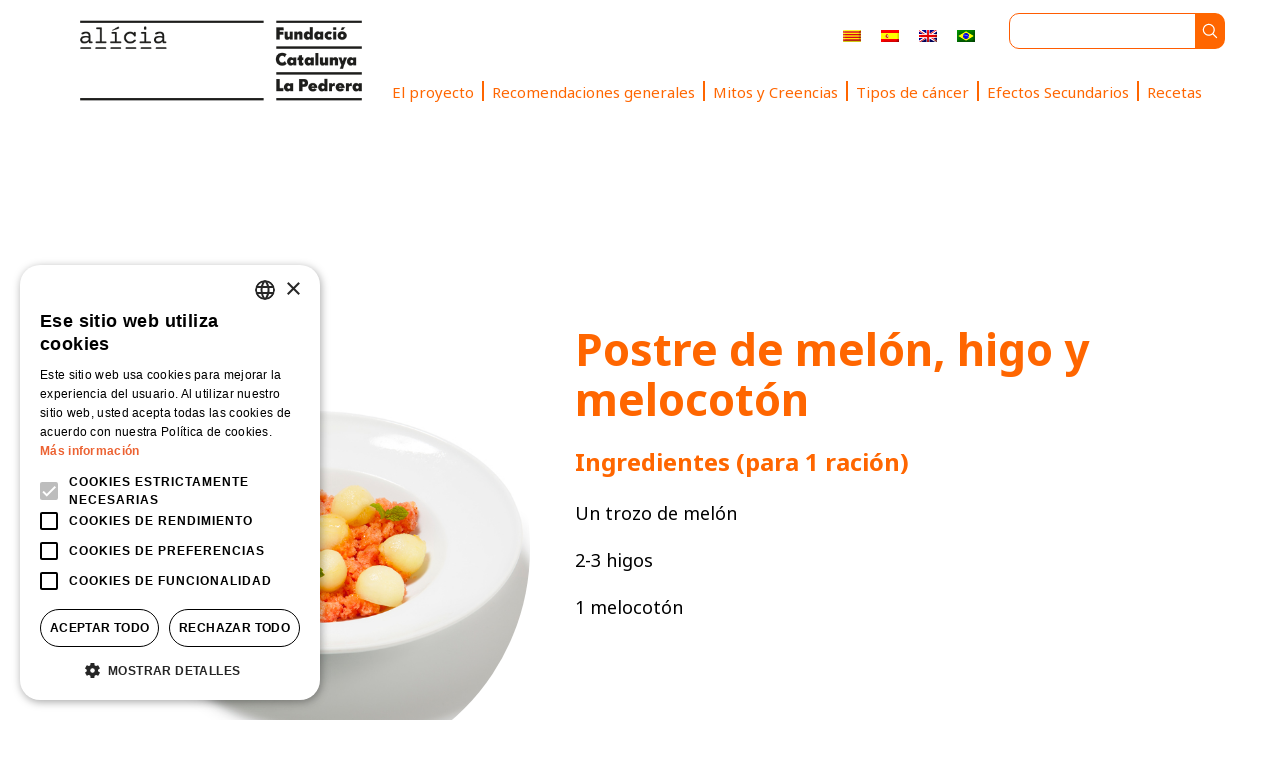

--- FILE ---
content_type: text/html; charset=UTF-8
request_url: https://oncoalicia.com/es/recetas/postre-de-melon-higo-y-melocoton/
body_size: 12113
content:

<!DOCTYPE html>
<html lang="es-ES">
<head>
    <meta charset="UTF-8">
    <meta http-equiv="X-UA-Compatible" content="IE=edge">
    <meta name="viewport" content="width=device-width, initial-scale=1.0">
	<meta name='robots' content='index, follow, max-image-preview:large, max-snippet:-1, max-video-preview:-1' />

	<!-- This site is optimized with the Yoast SEO plugin v26.7 - https://yoast.com/wordpress/plugins/seo/ -->
	<title>Postre de melón, higo y melocotón - Oncoalicia</title>
	<meta name="description" content="Descubre cómo cocinar Postre de melón, higo y melocotón, ideal para personas en tratamiento contra el cáncer." />
	<link rel="canonical" href="https://oncoalicia.com/es/recetas/postre-de-melon-higo-y-melocoton/" />
	<meta property="og:locale" content="es_ES" />
	<meta property="og:type" content="article" />
	<meta property="og:title" content="Postre de melón, higo y melocotón - Oncoalicia" />
	<meta property="og:description" content="Descubre cómo cocinar Postre de melón, higo y melocotón, ideal para personas en tratamiento contra el cáncer." />
	<meta property="og:url" content="https://oncoalicia.com/es/recetas/postre-de-melon-higo-y-melocoton/" />
	<meta property="og:site_name" content="Oncoalicia" />
	<meta property="article:published_time" content="2022-10-16T00:27:12+00:00" />
	<meta property="article:modified_time" content="2023-08-14T18:47:15+00:00" />
	<meta property="og:image" content="https://oncoalicia.com/wp-content/uploads/2022/10/Postre-de-melon-higo-y-melocoton.jpg" />
	<meta property="og:image:width" content="1000" />
	<meta property="og:image:height" content="667" />
	<meta property="og:image:type" content="image/jpeg" />
	<meta name="author" content="fcatalunyalapedrera" />
	<meta name="twitter:card" content="summary_large_image" />
	<meta name="twitter:label1" content="Escrito por" />
	<meta name="twitter:data1" content="fcatalunyalapedrera" />
	<script type="application/ld+json" class="yoast-schema-graph">{"@context":"https://schema.org","@graph":[{"@type":"Article","@id":"https://oncoalicia.com/es/recetas/postre-de-melon-higo-y-melocoton/#article","isPartOf":{"@id":"https://oncoalicia.com/es/recetas/postre-de-melon-higo-y-melocoton/"},"author":{"name":"fcatalunyalapedrera","@id":"https://oncoalicia.com/es/#/schema/person/58c47a4b9d85f351564760b900081128"},"headline":"Postre de melón, higo y melocotón","datePublished":"2022-10-16T00:27:12+00:00","dateModified":"2023-08-14T18:47:15+00:00","mainEntityOfPage":{"@id":"https://oncoalicia.com/es/recetas/postre-de-melon-higo-y-melocoton/"},"wordCount":8,"commentCount":0,"publisher":{"@id":"https://oncoalicia.com/es/#organization"},"image":{"@id":"https://oncoalicia.com/es/recetas/postre-de-melon-higo-y-melocoton/#primaryimage"},"thumbnailUrl":"https://oncoalicia.com/wp-content/uploads/2022/10/Postre-de-melon-higo-y-melocoton.jpg","articleSection":["Boca seca","Cabeza y cuello","Colon","Desayunos, meriendas, snacks y postres","Disminución o desaparición del gusto","Estreñimiento","Frutas","Hiperlipemia","Hipertensión","Mama","Náuseas y vómitos","Para picar","Pérdida del apetito","Próstata","Pulmón","Recetas","Retención de líquidos","Sin frutos secos","Sin gluten","Sin lactosa","Vegana"],"inLanguage":"es","potentialAction":[{"@type":"CommentAction","name":"Comment","target":["https://oncoalicia.com/es/recetas/postre-de-melon-higo-y-melocoton/#respond"]}]},{"@type":"WebPage","@id":"https://oncoalicia.com/es/recetas/postre-de-melon-higo-y-melocoton/","url":"https://oncoalicia.com/es/recetas/postre-de-melon-higo-y-melocoton/","name":"Postre de melón, higo y melocotón - Oncoalicia","isPartOf":{"@id":"https://oncoalicia.com/es/#website"},"primaryImageOfPage":{"@id":"https://oncoalicia.com/es/recetas/postre-de-melon-higo-y-melocoton/#primaryimage"},"image":{"@id":"https://oncoalicia.com/es/recetas/postre-de-melon-higo-y-melocoton/#primaryimage"},"thumbnailUrl":"https://oncoalicia.com/wp-content/uploads/2022/10/Postre-de-melon-higo-y-melocoton.jpg","datePublished":"2022-10-16T00:27:12+00:00","dateModified":"2023-08-14T18:47:15+00:00","description":"Descubre cómo cocinar Postre de melón, higo y melocotón, ideal para personas en tratamiento contra el cáncer.","breadcrumb":{"@id":"https://oncoalicia.com/es/recetas/postre-de-melon-higo-y-melocoton/#breadcrumb"},"inLanguage":"es","potentialAction":[{"@type":"ReadAction","target":["https://oncoalicia.com/es/recetas/postre-de-melon-higo-y-melocoton/"]}]},{"@type":"ImageObject","inLanguage":"es","@id":"https://oncoalicia.com/es/recetas/postre-de-melon-higo-y-melocoton/#primaryimage","url":"https://oncoalicia.com/wp-content/uploads/2022/10/Postre-de-melon-higo-y-melocoton.jpg","contentUrl":"https://oncoalicia.com/wp-content/uploads/2022/10/Postre-de-melon-higo-y-melocoton.jpg","width":1000,"height":667},{"@type":"BreadcrumbList","@id":"https://oncoalicia.com/es/recetas/postre-de-melon-higo-y-melocoton/#breadcrumb","itemListElement":[{"@type":"ListItem","position":1,"name":"Portada","item":"https://oncoalicia.com/es/"},{"@type":"ListItem","position":2,"name":"Postre de melón, higo y melocotón"}]},{"@type":"WebSite","@id":"https://oncoalicia.com/es/#website","url":"https://oncoalicia.com/es/","name":"Oncoalícia","description":"Comer durante el Tratamiento del Cáncer","publisher":{"@id":"https://oncoalicia.com/es/#organization"},"alternateName":"Oncoalícia | Comer durante el Tratamiento del Cáncer","potentialAction":[{"@type":"SearchAction","target":{"@type":"EntryPoint","urlTemplate":"https://oncoalicia.com/es/?s={search_term_string}"},"query-input":{"@type":"PropertyValueSpecification","valueRequired":true,"valueName":"search_term_string"}}],"inLanguage":"es"},{"@type":"Organization","@id":"https://oncoalicia.com/es/#organization","name":"Oncoalícia","alternateName":"Oncoalícia | Comer durante el Tratamiento del Cáncer","url":"https://oncoalicia.com/es/","logo":{"@type":"ImageObject","inLanguage":"es","@id":"https://oncoalicia.com/es/#/schema/logo/image/","url":"https://oncoalicia.com/wp-content/uploads/2022/11/logo_rrss.png","contentUrl":"https://oncoalicia.com/wp-content/uploads/2022/11/logo_rrss.png","width":300,"height":300,"caption":"Oncoalícia"},"image":{"@id":"https://oncoalicia.com/es/#/schema/logo/image/"}},{"@type":"Person","@id":"https://oncoalicia.com/es/#/schema/person/58c47a4b9d85f351564760b900081128","name":"fcatalunyalapedrera","url":"https://oncoalicia.com/es/author/fcatalunyalapedrera/"}]}</script>
	<!-- / Yoast SEO plugin. -->


<link rel='dns-prefetch' href='//www.googletagmanager.com' />
<link rel="alternate" type="application/rss+xml" title="Oncoalicia &raquo; Feed" href="https://oncoalicia.com/es/feed/" />
<link rel="alternate" type="application/rss+xml" title="Oncoalicia &raquo; Feed de los comentarios" href="https://oncoalicia.com/es/comments/feed/" />
<link rel="alternate" type="application/rss+xml" title="Oncoalicia &raquo; Comentario Postre de melón, higo y melocotón del feed" href="https://oncoalicia.com/es/recetas/postre-de-melon-higo-y-melocoton/feed/" />
<link rel="alternate" title="oEmbed (JSON)" type="application/json+oembed" href="https://oncoalicia.com/es/wp-json/oembed/1.0/embed?url=https%3A%2F%2Foncoalicia.com%2Fes%2Frecetas%2Fpostre-de-melon-higo-y-melocoton%2F" />
<link rel="alternate" title="oEmbed (XML)" type="text/xml+oembed" href="https://oncoalicia.com/es/wp-json/oembed/1.0/embed?url=https%3A%2F%2Foncoalicia.com%2Fes%2Frecetas%2Fpostre-de-melon-higo-y-melocoton%2F&#038;format=xml" />
<style id='wp-img-auto-sizes-contain-inline-css'>
img:is([sizes=auto i],[sizes^="auto," i]){contain-intrinsic-size:3000px 1500px}
/*# sourceURL=wp-img-auto-sizes-contain-inline-css */
</style>

<style id='classic-theme-styles-inline-css'>
/*! This file is auto-generated */
.wp-block-button__link{color:#fff;background-color:#32373c;border-radius:9999px;box-shadow:none;text-decoration:none;padding:calc(.667em + 2px) calc(1.333em + 2px);font-size:1.125em}.wp-block-file__button{background:#32373c;color:#fff;text-decoration:none}
/*# sourceURL=/wp-includes/css/classic-themes.min.css */
</style>
<link rel='stylesheet' id='wpml-legacy-horizontal-list-0-css' href='https://oncoalicia.com/wp-content/plugins/sitepress-multilingual-cms/templates/language-switchers/legacy-list-horizontal/style.min.css' media='all' />
<link rel='stylesheet' id='twenty-twenty-one-print-style-css' href='https://oncoalicia.com/wp-content/themes/Oncoalicia_cat/assets/css/print.css' media='print' />
<link rel='stylesheet' id='heateor_sss_frontend_css-css' href='https://oncoalicia.com/wp-content/plugins/sassy-social-share/public/css/sassy-social-share-public.css' media='all' />
<style id='heateor_sss_frontend_css-inline-css'>
.heateor_sss_button_instagram span.heateor_sss_svg,a.heateor_sss_instagram span.heateor_sss_svg{background:radial-gradient(circle at 30% 107%,#fdf497 0,#fdf497 5%,#fd5949 45%,#d6249f 60%,#285aeb 90%)}.heateor_sss_horizontal_sharing .heateor_sss_svg,.heateor_sss_standard_follow_icons_container .heateor_sss_svg{color:#fff;border-width:0px;border-style:solid;border-color:transparent}.heateor_sss_horizontal_sharing .heateorSssTCBackground{color:#666}.heateor_sss_horizontal_sharing span.heateor_sss_svg:hover,.heateor_sss_standard_follow_icons_container span.heateor_sss_svg:hover{border-color:transparent;}.heateor_sss_vertical_sharing span.heateor_sss_svg,.heateor_sss_floating_follow_icons_container span.heateor_sss_svg{color:#fff;border-width:0px;border-style:solid;border-color:transparent;}.heateor_sss_vertical_sharing .heateorSssTCBackground{color:#666;}.heateor_sss_vertical_sharing span.heateor_sss_svg:hover,.heateor_sss_floating_follow_icons_container span.heateor_sss_svg:hover{border-color:transparent;}
/*# sourceURL=heateor_sss_frontend_css-inline-css */
</style>
<script id="wpml-cookie-js-extra">
var wpml_cookies = {"wp-wpml_current_language":{"value":"es","expires":1,"path":"/"}};
var wpml_cookies = {"wp-wpml_current_language":{"value":"es","expires":1,"path":"/"}};
var wpml_cookies = {"wp-wpml_current_language":{"value":"es","expires":1,"path":"/"}};
var wpml_cookies = {"wp-wpml_current_language":{"value":"es","expires":1,"path":"/"}};
//# sourceURL=wpml-cookie-js-extra
</script>
<script src="https://oncoalicia.com/wp-content/plugins/sitepress-multilingual-cms/res/js/cookies/language-cookie.js" id="wpml-cookie-js" defer data-wp-strategy="defer"></script>
<script async src="https://oncoalicia.com/wp-content/plugins/burst-statistics/helpers/timeme/timeme.min.js" id="burst-timeme-js"></script>
<script id="burst-js-extra">
var burst = {"tracking":{"isInitialHit":true,"lastUpdateTimestamp":0,"beacon_url":"https://oncoalicia.com/wp-content/plugins/burst-statistics/endpoint.php","ajaxUrl":"https://oncoalicia.com/wp-admin/admin-ajax.php"},"options":{"cookieless":0,"pageUrl":"https://oncoalicia.com/es/recetas/postre-de-melon-higo-y-melocoton/","beacon_enabled":1,"do_not_track":0,"enable_turbo_mode":0,"track_url_change":0,"cookie_retention_days":30,"debug":0},"goals":{"completed":[],"scriptUrl":"https://oncoalicia.com/wp-content/plugins/burst-statistics//assets/js/build/burst-goals.js?v=1758017386","active":[]},"cache":{"uid":null,"fingerprint":null,"isUserAgent":null,"isDoNotTrack":null,"useCookies":null}};
//# sourceURL=burst-js-extra
</script>
<script async src="https://oncoalicia.com/wp-content/plugins/burst-statistics/assets/js/build/burst.min.js" id="burst-js"></script>
<script src="https://oncoalicia.com/wp-includes/js/jquery/jquery.min.js" id="jquery-core-js"></script>
<script src="https://oncoalicia.com/wp-includes/js/jquery/jquery-migrate.min.js" id="jquery-migrate-js"></script>
<link rel="https://api.w.org/" href="https://oncoalicia.com/es/wp-json/" /><link rel="alternate" title="JSON" type="application/json" href="https://oncoalicia.com/es/wp-json/wp/v2/posts/3372" /><link rel="EditURI" type="application/rsd+xml" title="RSD" href="https://oncoalicia.com/xmlrpc.php?rsd" />
<meta name="generator" content="WordPress 6.9" />
<link rel='shortlink' href='https://oncoalicia.com/es/?p=3372' />
<meta name="generator" content="WPML ver:4.8.6 stt:8,1,42,2;" />
		<style id="wp-custom-css">
			.titol-mites-creences {
	color:white;
	font-weight:700 !important;
}

.actualitzacio-mites {
	font-size:14px !important;
	font-weight:700 !important;
	text-align:center !important;
}

.recomanem-efectes-cancer{
	font-weight:700 !important;
}

.recomanacions-tipus-cancer{
	color:white !important;
	line-height:24px;
}

.h1-efectes-secundaris {
	margin-bottom:24px;
}		</style>
		    
    <link rel="icon" type="image/x-icon" href="https://oncoalicia.com/wp-content/themes/Oncoalicia_cat/images/favionco.png">
    
    <link rel="stylesheet" href="https://cdn.jsdelivr.net/npm/bootstrap@4.6.2/dist/css/bootstrap.min.css" integrity="sha384-xOolHFLEh07PJGoPkLv1IbcEPTNtaed2xpHsD9ESMhqIYd0nLMwNLD69Npy4HI+N" crossorigin="anonymous">
    <link rel="stylesheet" href="https://cdn.jsdelivr.net/npm/bootstrap-icons@1.9.1/font/bootstrap-icons.css">
    <link href="https://oncoalicia.com/wp-content/themes/Oncoalicia_cat/fonts/css/open-iconic-bootstrap.css" rel="stylesheet">

    <link rel="stylesheet" href="https://oncoalicia.com/wp-content/themes/Oncoalicia_cat/css/font-awesome.min.css"/>
    <link rel="stylesheet" href="https://oncoalicia.com/wp-content/themes/Oncoalicia_cat/css/style.css"/>

    <link rel="preconnect" href="https://fonts.googleapis.com">
    <link rel="preconnect" href="https://fonts.gstatic.com" crossorigin>
    <link href="https://fonts.googleapis.com/css2?family=Noto+Sans:wght@400;700&display=swap" rel="stylesheet"/>

    <link rel="stylesheet" href="https://cdn.jsdelivr.net/gh/Wruczek/Bootstrap-Cookie-Alert@gh-pages/cookiealert.css">

    <!-- Google Tag Manager -->
<script>(function(w,d,s,l,i){w[l]=w[l]||[];w[l].push({'gtm.start':
new Date().getTime(),event:'gtm.js'});var f=d.getElementsByTagName(s)[0],
j=d.createElement(s),dl=l!='dataLayer'?'&l='+l:'';j.async=true;j.src=
'https://www.googletagmanager.com/gtm.js?id='+i+dl;f.parentNode.insertBefore(j,f);
})(window,document,'script','dataLayer','GTM-WRJFCKT');</script>
<!-- End Google Tag Manager -->
<!-- Pàgina amb ID: 3372 -->


    

</head>

<body data-burst_id="3372" data-burst_type="post">
<script type="text/javascript" charset="UTF-8" src="//cdn.cookie-script.com/s/cf16710197d3ae7b8ad3c60af3430595.js"></script>
      <header>
          <nav class="navbar navbar-expand-lg navbar-light fixed-top">
            <div class="container sin-padding">
              <div class="row">
                <div class="col-12 text-center mobile">
                  <div class="idiomas" style="width: fit-content; float: right;">
                  
<div class="wpml-ls-statics-shortcode_actions wpml-ls wpml-ls-legacy-list-horizontal">
	<ul role="menu"><li class="wpml-ls-slot-shortcode_actions wpml-ls-item wpml-ls-item-ca wpml-ls-first-item wpml-ls-item-legacy-list-horizontal" role="none">
				<a href="https://oncoalicia.com/receptes/postre-de-melon-higo-y-melocoton/" class="wpml-ls-link" role="menuitem"  aria-label="Cambiar a Catalán" title="Cambiar a Catalán" >
                                                        <img
            class="wpml-ls-flag"
            src="https://oncoalicia.com/wp-content/plugins/sitepress-multilingual-cms/res/flags/ca.png"
            alt="Catalán"
            width=18
            height=12
    /></a>
			</li><li class="wpml-ls-slot-shortcode_actions wpml-ls-item wpml-ls-item-es wpml-ls-current-language wpml-ls-item-legacy-list-horizontal" role="none">
				<a href="https://oncoalicia.com/es/recetas/postre-de-melon-higo-y-melocoton/" class="wpml-ls-link" role="menuitem" >
                                                        <img
            class="wpml-ls-flag"
            src="https://oncoalicia.com/wp-content/plugins/sitepress-multilingual-cms/res/flags/es.png"
            alt="Español"
            width=18
            height=12
    /></a>
			</li><li class="wpml-ls-slot-shortcode_actions wpml-ls-item wpml-ls-item-en wpml-ls-item-legacy-list-horizontal" role="none">
				<a href="https://oncoalicia.com/en/recipes/melon-fig-and-peach-dessert/" class="wpml-ls-link" role="menuitem"  aria-label="Cambiar a Inglés" title="Cambiar a Inglés" >
                                                        <img
            class="wpml-ls-flag"
            src="https://oncoalicia.com/wp-content/plugins/sitepress-multilingual-cms/res/flags/en.png"
            alt="Inglés"
            width=18
            height=12
    /></a>
			</li><li class="wpml-ls-slot-shortcode_actions wpml-ls-item wpml-ls-item-pt-br wpml-ls-last-item wpml-ls-item-legacy-list-horizontal" role="none">
				<a href="https://oncoalicia.com/pt-br/receitas/sobremesa-de-melao-figo-e-pessego/" class="wpml-ls-link" role="menuitem"  aria-label="Cambiar a Portugués, Brasil" title="Cambiar a Portugués, Brasil" >
                                                        <img
            class="wpml-ls-flag"
            src="https://oncoalicia.com/wp-content/plugins/sitepress-multilingual-cms/res/flags/pt-br.png"
            alt="Portugués, Brasil"
            width=18
            height=12
    /></a>
			</li></ul>
</div>
 
                  
                  <!--
                  <ul>
                      <li class="seleccionado">
                        <a href="#">CA</a>
                      </li>
                      <li>
                        <a id="castmob" href="#">ES</a>
                      </li>
                      <li>
                        <a id="engmob" href="#">EN</a>
                      </li>
                    </ul>
-->
                  </div>
                </div>
                <div class="col-12 col-md-3">
                
                    
                      <a class="navbar-brand" href="https://oncoalicia.com/es/">
                          <img src="https://oncoalicia.com/wp-content/themes/Oncoalicia_cat/images/logo.png" class="logo-ancho" width="300">
                        </a>

                      





                  
                  <button class="navbar-toggler" type="button" data-toggle="collapse" data-target="#navbarNavDropdown" aria-controls="navbarNavDropdown" aria-expanded="false" aria-label="Toggle navigation">
                    <span class="navbar-toggler-icon"></span>
                  </button>
                </div>
                <div class="col-12 col-md-9">
                  <div class="row">
                    <div class="col-12">
                      <div class="row derecho">
                        <div class="idiomas">
                            
<div class="wpml-ls-statics-shortcode_actions wpml-ls wpml-ls-legacy-list-horizontal">
	<ul role="menu"><li class="wpml-ls-slot-shortcode_actions wpml-ls-item wpml-ls-item-ca wpml-ls-first-item wpml-ls-item-legacy-list-horizontal" role="none">
				<a href="https://oncoalicia.com/receptes/postre-de-melon-higo-y-melocoton/" class="wpml-ls-link" role="menuitem"  aria-label="Cambiar a Catalán" title="Cambiar a Catalán" >
                                                        <img
            class="wpml-ls-flag"
            src="https://oncoalicia.com/wp-content/plugins/sitepress-multilingual-cms/res/flags/ca.png"
            alt="Catalán"
            width=18
            height=12
    /></a>
			</li><li class="wpml-ls-slot-shortcode_actions wpml-ls-item wpml-ls-item-es wpml-ls-current-language wpml-ls-item-legacy-list-horizontal" role="none">
				<a href="https://oncoalicia.com/es/recetas/postre-de-melon-higo-y-melocoton/" class="wpml-ls-link" role="menuitem" >
                                                        <img
            class="wpml-ls-flag"
            src="https://oncoalicia.com/wp-content/plugins/sitepress-multilingual-cms/res/flags/es.png"
            alt="Español"
            width=18
            height=12
    /></a>
			</li><li class="wpml-ls-slot-shortcode_actions wpml-ls-item wpml-ls-item-en wpml-ls-item-legacy-list-horizontal" role="none">
				<a href="https://oncoalicia.com/en/recipes/melon-fig-and-peach-dessert/" class="wpml-ls-link" role="menuitem"  aria-label="Cambiar a Inglés" title="Cambiar a Inglés" >
                                                        <img
            class="wpml-ls-flag"
            src="https://oncoalicia.com/wp-content/plugins/sitepress-multilingual-cms/res/flags/en.png"
            alt="Inglés"
            width=18
            height=12
    /></a>
			</li><li class="wpml-ls-slot-shortcode_actions wpml-ls-item wpml-ls-item-pt-br wpml-ls-last-item wpml-ls-item-legacy-list-horizontal" role="none">
				<a href="https://oncoalicia.com/pt-br/receitas/sobremesa-de-melao-figo-e-pessego/" class="wpml-ls-link" role="menuitem"  aria-label="Cambiar a Portugués, Brasil" title="Cambiar a Portugués, Brasil" >
                                                        <img
            class="wpml-ls-flag"
            src="https://oncoalicia.com/wp-content/plugins/sitepress-multilingual-cms/res/flags/pt-br.png"
            alt="Portugués, Brasil"
            width=18
            height=12
    /></a>
			</li></ul>
</div>
 
                        </div>
                        <div class="busca">
                        <form role="search"  method="get" class="search-form" action="https://oncoalicia.com/es/">
	<input type="search" id="search-form-1" class="search-field borde-search" value="" name="s" />
	<input type="image" class="button-buscar" alt="Search" src="https://oncoalicia.com/wp-content/themes/Oncoalicia_cat/images/search.svg" />
<!--    <input type="hidden" value="32" name="cat" id="scat" />-->
</form>
 
                        </div>
                      </div>
                    </div>
                    <div class="col-12">
                      <div class="collapse navbar-collapse alader" id="navbarNavDropdown" style="margin-top:20px;">
                        <ul class="navbar-nav my-2 my-lg-0">
                              <li class="nav-item borde-der"><a href="https://oncoalicia.com/es/proyecto/" class="nav-link" title="El proyecto">El proyecto</a></li><li class="nav-item borde-der"><a href="https://oncoalicia.com/es/recomendaciones-generales/" class="nav-link" title="Recomendaciones generales">Recomendaciones generales</a></li><li class="nav-item borde-der"><a href="https://oncoalicia.com/es/mitos-y-creencias/" class="nav-link" title="Mitos y Creencias">Mitos y Creencias</a></li><li class="nav-item borde-der"><a href="https://oncoalicia.com/es/tipos-de-cancer/" class="nav-link" title="Tipos de cáncer">Tipos de cáncer</a></li><li class="nav-item borde-der"><a href="https://oncoalicia.com/es/efectos-secundarios-del-tratamiento/" class="nav-link" title="Efectos Secundarios">Efectos Secundarios</a></li><li class="nav-item "><a href="https://oncoalicia.com/es/recetas/" class="nav-link" title="Recetas">Recetas</a></li>                        </ul>
                      </div>
                    </div>
                  </div>
                </div>

              </div>
              
              
              
              
            </div>
          </nav>
      

      
      
    </header>

<section class="recetas">
    <div class="container">
        <div class="row">
            <div class="col-md-12 text-left volver" style="margin:40px 0px;">
            
                <a href="https://oncoalicia.com/es/recetas/"><i class="fa fa-arrow-left" aria-hidden="true"></i> Buscador de recetas</a>

            
            
            </div>
        </div>
    </div>
    <div class="container-fluid">
                        
                        
                            </div>
    
    
    <div class="container">
        <div class="row">
            <div class="col-md-5 text-center img-receta">
                
		
			<figure class="post-thumbnail">
				<img width="1000" height="667" src="https://oncoalicia.com/wp-content/uploads/2022/10/Postre-de-melon-higo-y-melocoton.jpg" class="attachment-post-thumbnail size-post-thumbnail wp-post-image" alt="" decoding="async" fetchpriority="high" srcset="https://oncoalicia.com/wp-content/uploads/2022/10/Postre-de-melon-higo-y-melocoton.jpg 1000w, https://oncoalicia.com/wp-content/uploads/2022/10/Postre-de-melon-higo-y-melocoton-300x200.jpg 300w, https://oncoalicia.com/wp-content/uploads/2022/10/Postre-de-melon-higo-y-melocoton-768x512.jpg 768w" sizes="(max-width: 1000px) 100vw, 1000px" style="width:100%;height:66.7%;max-width:1000px;" />							</figure><!-- .post-thumbnail -->

				            </div>
            <div class="col-md-7 text-center">
                <h1 class="col-md-12 title-receta text-left">
                    Postre de melón, higo y melocotón                </h1>

                                <div class="col-md-12 subtitle-receta text-left">
                
                    Ingredientes  (para 1 ración) 
                                
                </div>
                <div class="col-md-12 text-receta">
                                        <ul>
                                                    <li>Un trozo de melón </li>
                                                    <li>2-3 higos</li>
                                                    <li>1 melocotón</li>
                                            </ul>
                </div>
            </div>
        </div>







        <div class="row">
            <div class="col-md-12">
                <div class="linea"></div>
            </div>
        </div>

        

        <div class="row">
            <div class="col-md-12 subtitle-receta text-left">
            
                Elaboración

                             
            </div>
                            <div class="col-md-6">
                    <div class="col-md-12 text-receta">
                        <ul>
                                                            <li>1. Pelar y con una cuchara cortar el melón en forma de bolas. Reservarlas. Disponer la pulpa sobrante en un recipiente alto.</li>
                                                            <li>2. Pelar los higos y el melocotón. Trocear, añadir al recipiente y triturar.</li>
                                                    </ul>
                    </div>
                </div>
                            <div class="col-md-6">
                    <div class="col-md-12 text-receta">
                        <ul>
                                                            <li>3. Introducir el batido en un recipiente ancho y congelar.</li>
                                                            <li>4. Una vez congelado, sacar el recipiente y dejar enfriar durante un par de minutos. Trinchar con un tenedor hasta formar un granizado.</li>
                                                            <li>5. Servir en un plato y disponer las bolas de melón encima.</li>
                                                    </ul>
                    </div>
                </div>
                    </div>


        
        <div class="row">
            <div class="col-md-12">
                <div class="linea"></div>
            </div>
        </div>


            
            









        <div class="row">
            <div class="col-md-12 text-center">
                            </div>
        </div>
    </div>
</section> 

<section class="fnd-recomen">
    <div class="container">
                <div class="row">
             
            <div class="col-md-12 text-center download-receta">
                                    
                        <a href="https://oncoalicia.com/wp-content/uploads/2023/08/Postre-de-melon-higo-y-melocoton-1.pdf" target="_blank">
                        Descarga esta receta y guárdatela <img src="https://oncoalicia.com/wp-content/themes/Oncoalicia_cat/images/down-pdf.png" width="10">
                    </a>

                    
                            </div>
            <div class="col-md-12 text-center">
                    <div class="heateor_sss_sharing_container heateor_sss_horizontal_sharing" data-heateor-ss-offset="0" data-heateor-sss-href='https://oncoalicia.com/es/recetas/postre-de-melon-higo-y-melocoton/'><div class="heateor_sss_sharing_ul"><a aria-label="Facebook" class="heateor_sss_facebook" href="https://www.facebook.com/sharer/sharer.php?u=https%3A%2F%2Foncoalicia.com%2Fes%2Frecetas%2Fpostre-de-melon-higo-y-melocoton%2F" title="Facebook" rel="nofollow noopener" target="_blank" style="font-size:32px!important;box-shadow:none;display:inline-block;vertical-align:middle"><span class="heateor_sss_svg" style="background-color:#0765FE;width:28px;height:28px;border-radius:999px;display:inline-block;opacity:1;float:left;font-size:32px;box-shadow:none;display:inline-block;font-size:16px;padding:0 4px;vertical-align:middle;background-repeat:repeat;overflow:hidden;padding:0;cursor:pointer;box-sizing:content-box"><svg style="display:block;border-radius:999px;" focusable="false" aria-hidden="true" xmlns="http://www.w3.org/2000/svg" width="100%" height="100%" viewBox="0 0 32 32"><path fill="#fff" d="M28 16c0-6.627-5.373-12-12-12S4 9.373 4 16c0 5.628 3.875 10.35 9.101 11.647v-7.98h-2.474V16H13.1v-1.58c0-4.085 1.849-5.978 5.859-5.978.76 0 2.072.15 2.608.298v3.325c-.283-.03-.775-.045-1.386-.045-1.967 0-2.728.745-2.728 2.683V16h3.92l-.673 3.667h-3.247v8.245C23.395 27.195 28 22.135 28 16Z"></path></svg></span></a><a aria-label="Twitter" class="heateor_sss_button_twitter" href="https://twitter.com/intent/tweet?text=Postre%20de%20mel%C3%B3n%2C%20higo%20y%20melocot%C3%B3n&url=https%3A%2F%2Foncoalicia.com%2Fes%2Frecetas%2Fpostre-de-melon-higo-y-melocoton%2F" title="Twitter" rel="nofollow noopener" target="_blank" style="font-size:32px!important;box-shadow:none;display:inline-block;vertical-align:middle"><span class="heateor_sss_svg heateor_sss_s__default heateor_sss_s_twitter" style="background-color:#55acee;width:28px;height:28px;border-radius:999px;display:inline-block;opacity:1;float:left;font-size:32px;box-shadow:none;display:inline-block;font-size:16px;padding:0 4px;vertical-align:middle;background-repeat:repeat;overflow:hidden;padding:0;cursor:pointer;box-sizing:content-box"><svg style="display:block;border-radius:999px;" focusable="false" aria-hidden="true" xmlns="http://www.w3.org/2000/svg" width="100%" height="100%" viewBox="-4 -4 39 39"><path d="M28 8.557a9.913 9.913 0 0 1-2.828.775 4.93 4.93 0 0 0 2.166-2.725 9.738 9.738 0 0 1-3.13 1.194 4.92 4.92 0 0 0-3.593-1.55 4.924 4.924 0 0 0-4.794 6.049c-4.09-.21-7.72-2.17-10.15-5.15a4.942 4.942 0 0 0-.665 2.477c0 1.71.87 3.214 2.19 4.1a4.968 4.968 0 0 1-2.23-.616v.06c0 2.39 1.7 4.38 3.952 4.83-.414.115-.85.174-1.297.174-.318 0-.626-.03-.928-.086a4.935 4.935 0 0 0 4.6 3.42 9.893 9.893 0 0 1-6.114 2.107c-.398 0-.79-.023-1.175-.068a13.953 13.953 0 0 0 7.55 2.213c9.056 0 14.01-7.507 14.01-14.013 0-.213-.005-.426-.015-.637.96-.695 1.795-1.56 2.455-2.55z" fill="#fff"></path></svg></span></a><a aria-label="Linkedin" class="heateor_sss_button_linkedin" href="https://www.linkedin.com/sharing/share-offsite/?url=https%3A%2F%2Foncoalicia.com%2Fes%2Frecetas%2Fpostre-de-melon-higo-y-melocoton%2F" title="Linkedin" rel="nofollow noopener" target="_blank" style="font-size:32px!important;box-shadow:none;display:inline-block;vertical-align:middle"><span class="heateor_sss_svg heateor_sss_s__default heateor_sss_s_linkedin" style="background-color:#0077b5;width:28px;height:28px;border-radius:999px;display:inline-block;opacity:1;float:left;font-size:32px;box-shadow:none;display:inline-block;font-size:16px;padding:0 4px;vertical-align:middle;background-repeat:repeat;overflow:hidden;padding:0;cursor:pointer;box-sizing:content-box"><svg style="display:block;border-radius:999px;" focusable="false" aria-hidden="true" xmlns="http://www.w3.org/2000/svg" width="100%" height="100%" viewBox="0 0 32 32"><path d="M6.227 12.61h4.19v13.48h-4.19V12.61zm2.095-6.7a2.43 2.43 0 0 1 0 4.86c-1.344 0-2.428-1.09-2.428-2.43s1.084-2.43 2.428-2.43m4.72 6.7h4.02v1.84h.058c.56-1.058 1.927-2.176 3.965-2.176 4.238 0 5.02 2.792 5.02 6.42v7.395h-4.183v-6.56c0-1.564-.03-3.574-2.178-3.574-2.18 0-2.514 1.7-2.514 3.46v6.668h-4.187V12.61z" fill="#fff"></path></svg></span></a><a aria-label="Whatsapp" class="heateor_sss_whatsapp" href="https://api.whatsapp.com/send?text=Postre%20de%20mel%C3%B3n%2C%20higo%20y%20melocot%C3%B3n%20https%3A%2F%2Foncoalicia.com%2Fes%2Frecetas%2Fpostre-de-melon-higo-y-melocoton%2F" title="Whatsapp" rel="nofollow noopener" target="_blank" style="font-size:32px!important;box-shadow:none;display:inline-block;vertical-align:middle"><span class="heateor_sss_svg" style="background-color:#55eb4c;width:28px;height:28px;border-radius:999px;display:inline-block;opacity:1;float:left;font-size:32px;box-shadow:none;display:inline-block;font-size:16px;padding:0 4px;vertical-align:middle;background-repeat:repeat;overflow:hidden;padding:0;cursor:pointer;box-sizing:content-box"><svg style="display:block;border-radius:999px;" focusable="false" aria-hidden="true" xmlns="http://www.w3.org/2000/svg" width="100%" height="100%" viewBox="-6 -5 40 40"><path class="heateor_sss_svg_stroke heateor_sss_no_fill" stroke="#fff" stroke-width="2" fill="none" d="M 11.579798566743314 24.396926207859085 A 10 10 0 1 0 6.808479557110079 20.73576436351046"></path><path d="M 7 19 l -1 6 l 6 -1" class="heateor_sss_no_fill heateor_sss_svg_stroke" stroke="#fff" stroke-width="2" fill="none"></path><path d="M 10 10 q -1 8 8 11 c 5 -1 0 -6 -1 -3 q -4 -3 -5 -5 c 4 -2 -1 -5 -1 -4" fill="#fff"></path></svg></span></a><a aria-label="Email" class="heateor_sss_email" href="https://oncoalicia.com/es/recetas/postre-de-melon-higo-y-melocoton/" onclick="event.preventDefault();window.open('mailto:?subject=' + decodeURIComponent('Postre%20de%20mel%C3%B3n%2C%20higo%20y%20melocot%C3%B3n').replace('&', '%26') + '&body=https%3A%2F%2Foncoalicia.com%2Fes%2Frecetas%2Fpostre-de-melon-higo-y-melocoton%2F', '_blank')" title="Email" rel="noopener" style="font-size:32px!important;box-shadow:none;display:inline-block;vertical-align:middle"><span class="heateor_sss_svg" style="background-color:#649a3f;width:28px;height:28px;border-radius:999px;display:inline-block;opacity:1;float:left;font-size:32px;box-shadow:none;display:inline-block;font-size:16px;padding:0 4px;vertical-align:middle;background-repeat:repeat;overflow:hidden;padding:0;cursor:pointer;box-sizing:content-box"><svg style="display:block;border-radius:999px;" focusable="false" aria-hidden="true" xmlns="http://www.w3.org/2000/svg" width="100%" height="100%" viewBox="-.75 -.5 36 36"><path d="M 5.5 11 h 23 v 1 l -11 6 l -11 -6 v -1 m 0 2 l 11 6 l 11 -6 v 11 h -22 v -11" stroke-width="1" fill="#fff"></path></svg></span></a></div><div class="heateorSssClear"></div></div>                </div>
                <div class="col-md-12 text-center" style="margin:20px 0px; color: white!important;">
                    

                    
                    <a style="color: white!important;" href="https://oncoalicia.com/es/recetas/"><i class="fa fa-arrow-left" aria-hidden="true"></i> Buscador de recetas</a>

                                    </div>
        </div>
        
        
    </div>
</section>          
    
      <footer>
      <div class="container">
        <div class="row">

          <div class="col-12 col-md-6">
            <div class="link-1">
              <a href="https://www.alicia.cat/es/" target="_blank">
                <img src="https://oncoalicia.com/wp-content/themes/Oncoalicia_cat/images/logo-foot-1.png" height="80">
              </a>
              <a href="https://www.fundaciocatalunya-lapedrera.com/es" target="_blank">
                <img src="https://oncoalicia.com/wp-content/themes/Oncoalicia_cat/images/logo-foot-2.png" height="80">
              </a>
            </div>
            <div class="text-left" style="margin-top: 40px; color: white; font-size: 12px; margin-left: 10px;">
            Fecha de actualización: Enero 2023<br><br>
            <a href="https://stamp.wma.comb.es/es/seal/3184" target="_blank">
<img src="https://stamp.wma.comb.es/stamp/imglogo.ashx?INTWMA=3184&lang=es&size=medium" border="0" alt="Web Médica Acreditada. Ver más
información" longdesc="http://wma.comb.es" title="Web Médica Acreditada. Ver más información" /></a>
            </div>
            
          </div>

          <div class="col-12 col-md-6 texto">
            <ul style="list-style: none;">
              <li>Món Sant Benet</li>
              <li>Camí de Sant Benet, s/n - 08272</li>
              <li>Sant Fruitós de Bages</li>
              <li>tel +34 938 759 402 - info@alicia.cat</li>
            </ul>
            <ul style="list-style: none;">
              <li>
                <a href="https://oncoalicia.com/es/aviso-legal-2/">Aviso legal</a>
              </li>
              <li>
                <a href="https://oncoalicia.com/es/politica-de-cookies/">Política de cookies</a>
              </li>
              <li>
                <a href="https://oncoalicia.com/es/politica-de-privacidad-web/">Política de Privacidad</a>
              </li>
            </ul>
          </div>
        </div>

        <div class="row">
          <div class="col-12 text-left" style="margin-top: 40px; margin-bottom: 40px; color: white; font-size: 10px;">
            <span style="text-decoration: underline;">Aviso de complementariedad:</span> La información proporcionada en el sitio web no reemplaza sino que complementa la relación entre el profesional de salud y su paciente o visitante y en caso de duda debe consultarse con su profesional de salud de referencia.
          </div>
        </div>
      </div>
    </footer>
<!--
<div class="alert text-center cookiealert" role="alert">
  <span style="font-size:12px">Este sitio web únicamente utiliza cookies técnicas. No realizamos ningún tratamiento de sus datos. Puede obtener más información en nuestra <a href="/politica-de-cookies/" target="_blank">Política de Cookies.</a></span>

  <button type="button" class="btn btn-primary btn-sm acceptcookies">
    Aceptar
    </button>
  <button type="button" class="btn btn-primary btn-sm denycookies">
  Rechazar
    </button>
</div>
-->

    <!-- END Bootstrap-Cookie-Alert -->

    <!-- Google Tag Manager (noscript) -->
<noscript><iframe src="https://www.googletagmanager.com/ns.html?id=GTM-WRJFCKT"
height="0" width="0" style="display:none;visibility:hidden"></iframe></noscript>
<!-- End Google Tag Manager (noscript) -->

<script src="https://oncoalicia.com/wp-content/themes/Oncoalicia_cat/js/main.js"></script>


 <!-- Optional JavaScript; choose one of the two! -->



        <!-- Option 1: jQuery and Bootstrap Bundle (includes Popper) -->
        <script src="https://cdn.jsdelivr.net/npm/jquery@3.5.1/dist/jquery.slim.min.js" integrity="sha384-DfXdz2htPH0lsSSs5nCTpuj/zy4C+OGpamoFVy38MVBnE+IbbVYUew+OrCXaRkfj" crossorigin="anonymous"></script>
        <script src="https://cdn.jsdelivr.net/npm/bootstrap@4.6.2/dist/js/bootstrap.bundle.min.js" integrity="sha384-Fy6S3B9q64WdZWQUiU+q4/2Lc9npb8tCaSX9FK7E8HnRr0Jz8D6OP9dO5Vg3Q9ct" crossorigin="anonymous"></script>
        <script type="text/javascript">
          /** $(document).ready(function() {
              $('#cat').click(function(){
                  var pathname = window.location.pathname;
                  window.location = 'http://oncoalicia.com/' + (pathname);
              });
              $('#es').click(function(){
                  var pathname = window.location.pathname;
                  window.location = 'http://oncoalicia.com/' + (pathname) + '/?lang=es';
              });
              $('#en').click(function(){
                  var pathname = window.location.pathname;
                  window.location = 'http://oncoalicia.com/' + (pathname) + '/?lang=en';
              });
          }); **/

          $(document).ready(function() {
              $('#cast').click(function(){
                  var pathname = window.location.pathname;
                  window.location = 'http://oncoalicia.com/es/' + (pathname);
              });
              $('#eng').click(function(){
                var pathname = window.location.pathname;
                window.location = 'http://oncoalicia.com/en/' + (pathname);
              });
              $('#castmob').click(function(){
                  var pathname = window.location.pathname;
                  window.location = 'http://oncoalicia.com/es/' + (pathname);
              });
              $('#engmob').click(function(){
                var pathname = window.location.pathname;
                window.location = 'http://oncoalicia.com/en/' + (pathname);
              });
          });
      </script>

         <!-- jQuery Code (to Show Modal on Page Load) -->
   <script>
$( document ).ready(function() {
    $('#myModal').modal('toggle')
});
</script>
        <!-- Option 2: Separate Popper and Bootstrap JS -->
        <!--
        <script src="https://cdn.jsdelivr.net/npm/jquery@3.5.1/dist/jquery.slim.min.js" integrity="sha384-DfXdz2htPH0lsSSs5nCTpuj/zy4C+OGpamoFVy38MVBnE+IbbVYUew+OrCXaRkfj" crossorigin="anonymous"></script>
        <script src="https://cdn.jsdelivr.net/npm/popper.js@1.16.1/dist/umd/popper.min.js" integrity="sha384-9/reFTGAW83EW2RDu2S0VKaIzap3H66lZH81PoYlFhbGU+6BZp6G7niu735Sk7lN" crossorigin="anonymous"></script>
        <script src="https://cdn.jsdelivr.net/npm/bootstrap@4.6.2/dist/js/bootstrap.min.js" integrity="sha384-+sLIOodYLS7CIrQpBjl+C7nPvqq+FbNUBDunl/OZv93DB7Ln/533i8e/mZXLi/P+" crossorigin="anonymous"></script>
        -->

        

      </body>
</html>

--- FILE ---
content_type: text/css
request_url: https://oncoalicia.com/wp-content/themes/Oncoalicia_cat/css/style.css
body_size: 4451
content:
body {
    font-family: 'Noto Sans', sans-serif!important;
}
a {
    text-decoration: underline;
}
a:hover {
    color: #fb8f47;
}
.cuadro-efecto a:hover {
    color: white!important;
}
section {
    margin-top: 200px;
}
.top {
    display: block;
    right: 0px;
    position: absolute;
    height: 50px;
    top: 0px;
}
.navbar {
    display: block!important;
    background-color: white;
}
.superior {
    top: 10px;
    display: block;
    z-index: 1050;
}

.nav-link {
    text-decoration: none;
}
.alader {
    right: 0px;
}
.derecho {
    float: right;
}
.idiomas ul {
    margin: 5px!important;
}
.idiomas li {
    list-style: none;
}
.dropdown-menu {
    min-width: 5rem!important;
}

.idiomas ul {
    margin: 5px 16px!important;
    /*border: 1px solid #FF6600;*/
    padding: 0px;
    border-radius: 10px;
}
.idiomas li {
    display: inline-block;
    padding: 0px 5px;
}
.idiomas .seleccionado {
    background-color: #FF6600;
    padding: 4px 8px;
    border-radius: 8px;
}
.idiomas .seleccionado a{
    color: white!important;
}

.is-form-style {
    margin: 4px 10px;
}
.is-screen-reader-text {
    display: none!important;
}
.is-search-input {
    border: 1px solid #FF6600;
    border-top-left-radius: 10px;
    border-bottom-left-radius: 10px;
    padding: 5px;
}
.is-search-submit {
    background: #FF6600;
    color: white;
    border: 1px solid #FF6600;
    border-top-right-radius: 10px;
    border-bottom-right-radius: 10px;
    padding: 5px;
    border-top: 1px solid #FF6600;
    border-bottom: none;
}

.entry-footer {
    height: 1px;
    padding: 0px;
    margin: 40px 0px;
}
.alignwide {
    margin: 10px 0px;
}
.screen-reader-text {
    display: none;
}
.pagination {
    margin: 30px 0px;
    text-align: center;
    display: block;
}
.biblio {
    margin-top: 10px;
    color: white;
    padding: 0px;
    font-size: 12px;
}
.biblio h3 {
    color: white!important;
    font-weight: bold;
    font-size: 14px;
}



a:hover {
    text-decoration: none;
}
.w-60 {
    width: 60%;
    margin: 0 auto;
}
.p-0 {
    padding: 0px!important;
}
.p-10 {
    padding: 10px 0px;
}
.p-20 {
    padding: 20px 20px 0px 20px;
}
.p-40 {
    padding: 40px 0px;
}
h2 {
    font-weight: 700;
    font-size: 40px;
    color: #FF6600;
}
.menu-right {
    float: right;
    position: absolute;
}
.nav-link {
    color: #FF6600!important;
    font-size: 15px;
    font-weight: 100;
    padding-top: 0px;
}
.borde-der:not(:last-child) {
    border-right: 2px solid #FF6600;
    height: 20px;
}
.sinbordemenu {
    border: none!important;
}
.img-principal {
    margin: 40px 0px;
}
.bajada {
    color: #FF6600;
    font-size: 14px;
}
.dropdown-toggle {
    background: #FF6600;
    border-radius: 18px;
    font-size: 14px;
    border-color: #FF6600;
}
.dropdown-item {
    color: #FF6600;
    font-size: 14px;
}
.form-check-label {
    display: inline-block!important;
}
.menu-white {
    border-radius: 20px;
    color: white!important  ;
}
.search-bar {
    margin: 20px 0px;
}
.b-radius-20 {
    border-radius: 20px;
}
.ml-30 {
    margin-left: -30px;
}
.btn-search {
    background: #FF6600;
    color: white;
    font-family: 'Space Grotesk', sans-serif!important;
    width: 20%;
}
.form-inline .form-control {
    width: 30%;
}
.w-100 {
    width: 100%!important;
    border-radius: 20px;
    border-color: #FF6600;
    height: 30px;
}
.table td {
    font-size: 1rem;
}

.buscador {
    padding: 100px 0px;
}
.acceso {
    width: 100%;
    position: relative;
    display: inline-block;
    border: 3px solid #FF6600;
    padding: 40px 60px;
    border-radius: 50%;
    height: 250px;
    text-align: center;
    background-color: transparent;
    color: #FF6600;
    font-weight: 600;
}
.acceso:hover {
    background-color: #FF6600;
    color: white;
    width: 100%;
    position: relative;
    display: inline-block;
    border: 3px solid #FF6600;
    padding: 40px 60px;
    border-radius: 50%;
    height: 250px;
    text-align: center;

}
.filtros {
    display: inline-block;
    font-size: 12px;
    color: #FF6600;
    background-color: antiquewhite;
    border-radius: 5px;
    padding: 5px 20px;
}
.select {
    background-color: #FF6600;
    color: white;
}

.guias {
    padding: 10px 0px;
}
.title-guia {
    color: #FF6600;
    font-weight: 700;
    font-size: 1.5rem;
    line-height: 50px;
    margin-bottom: 40px;
    text-align: center;
    margin-top: 40px;
}
.txt-guia {
    color: #FF6600;
    font-size: 20px;
    line-height: 50px;
    margin-bottom: 40px;
}
.txt-guia h4 {
    font-weight: bold;
}
.txt-guia p {
    line-height: 30px;
    display: inline-block;
    color: black!important;
}
.txt-guia b {
    color: black!important;
}
.txt-guia i {
    display: inline-block;
    color: #FF6600!important;
}

.recetas {
    padding: 20px 0px;
}
.recetas p {
    color: black;
    font-weight: 100;
    line-height: initial;
}
.recetas b {
    color: #FF6600;
    font-weight: bold;
}
.recetas h3 {
    color: #FF6600;
    font-family: 'Noto Sans', sans-serif!important;
    font-weight: 700;
    margin-bottom: 20px;
}
.cuadro-mito {
    background-color: white;
    padding: 10px;
    box-shadow: 5px 5px 5px rgba(0, 0, 0, 0.2);
    height: 250px;
    color: #FF6600;
}
.cuadro-receta {
    background-color: white;
    padding: 10px;
    height: 250px;
    color: #FF6600;
}
.cuadro-receta-2 {
    background-color: white;
    padding: 10px;
    height: auto;
    color: #FF6600;
}
.cuadro-receta-2 img {
    border-radius: 50%;
    height: 90px;
    object-fit: cover;
}
.cuadro-receta-2:hover {
    background-color: #FF6600;
    color: white!important;
    box-shadow: 5px 5px 5px rgba(0, 0, 0, 0.2);
}
.cuadro-receta:hover {
    background-color: #FF6600;
    color: white!important;
    box-shadow: 5px 5px 5px rgba(0, 0, 0, 0.2);
}
.cuadro-receta img {
    border-radius: 50%;
    height: 120px;
    object-fit: fill;
}
.cuadro-mito img {
    border-radius: 50%;
    height: 120px;
    object-fit: fill;
}
.cuadro-mito:hover {
    background-color: #FF6600;
    color: white!important;
}
.cuadro-efecto {
    background-color: white;
    padding: 20px 10px;
    box-shadow: 5px 5px 5px rgba(0, 0, 0, 0.2);
    height: 120px;
    color: #FF6600;
}
.cuadro-efecto:hover {
    background-color: #FF6600;
    color: white!important;
}
.cuadro-efecto2 {
    background-color: #f9d9c3;
    padding: 20px 10px;
    box-shadow: 5px 5px 5px rgba(0, 0, 0, 0.2);
    height: 120px;
    color: #FF6600;
}
.cuadro-efecto2:hover {
    background-color: white;
    color: #FF6600!important;
}
.txt-mito {
    text-align: center;
    font-size: 14px;
    padding: 10px 20px;
}
.txt-efect {
    text-align: left;
    font-size: 16px;
    display: inline-block;
    width: 70%;
    font-weight: 700;
}
.flecha {
    text-align:center;
    font-size: 14px;
    display: inline-block;
    width: 20%;
}
.extendido {
    background-color: #FF6600;
    padding: 40px;
}
.extendido p {
    color: white;
    font-size: 1.25rem;
    text-align: justify;
    margin-bottom: 20px;
}
.modal-header h5, .close, .close:hover {
    color: white !important;
    font-weight: bold;
}


.fnd-blanco {
    background-color: white;
    padding: 20px;
}
.fnd-blanco h3 {
    color: #FF6600;
    text-align: center;
    font-weight: 700;
}
.fnd-blanco p {
    color: #000;
    text-align: center;
    font-size: 14px;
}
.heateor_sss_sharing_ul a {
    margin: 5px !important;
}

.fnd-orange {
    background-color: #FF6600;
    padding: 40px 0px 100px;
}
.descarga img {
    display: inline-block;
}
.descarga p {
    display: inline-block;
    color: white;
}
.volver {
    margin-top: 20px;
}
.volver a{
    color: #FF6600;
}
.title-receta {
    color: #FF6600;
    font-weight: 700;
    font-size: 44px;
    line-height: 50px;
    text-align: center;
}
.subtitle-mitos {
    text-align: center;
    color: #FF6600;
    font-weight: 100;
    font-size: 20px;
    margin-top: 20px;
    margin-bottom: 30px;
}
.subtitle-mitos strong {
    font-weight: bold;
}
.subtitle-proyecto {
    text-align: left;
    color: black;
    font-weight: 100;
    font-size: 20px;
    margin-top: 20px;
    line-height: initial;
}
.subtitle-proyecto strong, a {
    font-weight: bold;
    color: #FF6600;
}
.subtitle-proyecto strong a:hover {
    color: black;
}
.subtitle-proyecto img {
    padding: 40px;
}
.size-full {
    padding: 0px !important;
    width: 100%!important;
    height: auto!important;
}
.subtitle-receta {
    text-align: center;
    color: #FF6600;
    font-weight: 700;
    font-size: 24px;
    margin: 20px 0px;
}
.subtitle-receta p {
    text-align: center;
    color: #FF6600;
    font-weight: 700;
    font-size: 24px;
    margin: 20px 0px;
}
.text-receta {
    text-align: left;
    color: black;
    font-weight: 100;
    font-size: 18px;
}
.text-receta ul{
    padding: 0px;
}
.text-receta li{
    list-style: none;
    height: auto;
    margin-bottom: 20px;
}
.text-receta li b{
    font-weight: bold;
    color: #000;
}
.linea {
    height: 1px;
    background-color: #FF6600;
    width: 100%;
    margin: 30px 0px;
}
.mastam {
    font-size: 26px;
}
.fnd-recomen {
    background-image: url('https://alicancer.org/wp-content/themes/twentytwentyone/images/fondo-orangewhi.jpg');
    background-repeat: no-repeat;
    background-color: #ff5c01;
    background-size: 100%;
    padding: 60px 0px;
}
.fnd-recomen h3 {
    font-size: 30px;
    font-weight: 700;
    color: white;
}
.fnd-recomen p {
    font-size: 18px;
    color: white;
    margin: 30px 0px;
}
.download-receta {
    margin: 20px 0px;
}
.download-receta a {
    background-color: white;
    border-radius: 10px;
    color: #FF6600;
    padding: 5px 20px;
    margin: 0 auto;
}
.linea-wh {
    background-color: white;
    height: 1px;
    width: 100%;
    margin: 20px 0px;
}
.otras {
    margin: 40px 0px;
}
.recetitas .imagen{
    text-align: center;
    border-radius: 50%;
    width: 150px;
    height: 150px;
    display: block;
    margin: 0 auto;
}
.recetitas .imagen img{
    width: 100%;
    height: auto;
    object-fit: cover;
    border-radius: 50%;
}
.recetitas .detalle{
    margin: 20px;
    color: white;
    text-align: center;
}

.detalle-orange{
    margin: 20px;
    color: #FF6600;
    text-align: center;
}
.w-40 {
    width: 40%;
    margin: 0 auto;
}
.w-40 {
    width: 60%;
    margin: 0 auto;
}
.w-80 {
    width: 80%;
    margin: 0 auto;
}
.categorias li{
    display: inline-block;
}
.download  {
    margin-bottom: 20px;
}
.download p {
    color: white;
    display: block;
    margin: 0px;
}
.download i {
    color: white;
    display: block;
    margin: 0px;
    font-size: 30px;
}
.download strong {
    font-weight: bold;
    font-size: 20px;
    display: block;
    margin: 0px;
    color: white;
}

.sin-padding {
    padding: 0px!important;
}
.dropdown {
    margin-left: 10px;
}
.img-slide {
    box-shadow: 3px ​2px 5px 1px rgba(0, 0, 0, 0.2);
}


.m-superior {
    margin-top: 40px;
}
footer {
    background-color: black;
    padding: 50px 0px;
    bottom: 0px;
    display: inline-block;
    width: 100%;
    position: relative;
}
footer .redes li {
    display: inline-block;
}
footer .redes li .rrss {
    background-color: white;
    border-radius: 50%;
    color: black;
}
footer .texto{
    text-align: right;
    font-size: 14px;
    color: white;
}
footer .fa {
    width: 20px;
    height: 20px;
    text-align: center;
    color: black;
}
.desktop {
    display: block;
}
.mobile {
    display: none;
}
.recetita {
    margin: 25px 0px;
}
.guia-dw {
    background-color: #FF6600;
    padding: 5px 20px;
    border-radius: 20px;
    color: white;
}
.guia-dw:hover {
    color: white;
}
.guia-dw i {
    display: inline-block;
}
.descarga {
    margin: 20px 0px 150px 0px;
}
.btn-orange {
    background-color: #FF6600;
    padding: 10px 30px;
    border-radius: 20px;
    color: white;
    width: 100%;
    display: block;
    font-size: 16px;
}
.btn-orange i {
    display: inline-block;
}
.btn-orange:hover {
    color: white;
}
.number {
    border-radius: 40px;
    display: inline-block;
    border: 1px solid #e1dfdf;
    width: 10%;
    padding: 10px 20px;
    text-align: left;
    color: #FF6600;
    font-weight: 700;
}
.txt-accor {
    display: inline-block;
    background-color: #FF6600;
    border-radius: 40px;
    padding: 10px 40px;
    position: relative;
    margin: 0px -70px;
    color: white;
    width: 90%;
    text-align: left;
}
.post-thumbnail {
    height: 450px;
    width: 100%;
    display: inline-flex;
}
    .post-thumbnail img {
        width: 100%;
        height: 100%!important;
        object-fit: cover;
        border-radius: 50%;
    }
.txt-efect-descr {
    font-size: 20px;
    color: #FF6600;
}
.card-body {
    text-align: left;
    color: #FF6600;
    padding: 5px 10px;
}
.card-body ul li {
    font-size: 1rem;
    color: black;
}
.card-body .descrip {
    margin: 10px 0px;
}

.card-body p {
    font-size: 1rem;
    display: inline;
    padding: 0px;
    color: black;
}
.card-body b {
    font-size: 1rem;
    color: #FF6600;
    display: inline;
}
.recetas-sug {
    margin: 20px 0px;
    text-align: left;
}
.table {
    border:1px solid #FF6600;
    margin: 10px 0px;
    width: 100%;
}
.table ul {
    list-style: none;
}
.table td, .table th {
    border: none!important;
}

.card-body tr {
    border: 1px solid #f2f2f2;
}
.card-body td {
    padding: 10px;
    color: black;
}

.table ul li::before {
    content: "\2022";
    color: #FF6600;
    font-weight: bold;
    display: inline-block; 
    width: 1em;
    margin-left: -1em;
}
.table-title {
    background-color: #FF6600;
    color: white !important;
    font-size: 20px;
    font-weight: bold;
    text-align: center;
}
.table-txt {
    color: #FF6600;
    font-size: 20px;
    font-weight: 100;
}
.table-detalle {
    color: #FF6600;
    font-size: 16px;
    font-weight: 100;
}
.subseleccion {
    margin: 40px 0px;
}
.subseleccion .circle {
    display: inline-block;
    color: white;
    font-size: 18px;
    font-weight: 100;
    background: linear-gradient(70deg, #FF6600, #ff4a23);
    border-radius: 50%;
    width: 180px;
    height: 180px;
    line-height: 160px;
    padding: 10px;
    margin: 10px;
    vertical-align: bottom;
    text-align: center;
}
.subseleccion .circle span {
    display: inline-block;
  vertical-align: middle;
  line-height: normal;
}
.circulo {
    background: #ffffff;
    width: auto;
    height: 140px;
    display: flex;
    border-radius: 4px;
    color: #FF6600;
    text-decoration: none;
    padding: 20px 10px;
    border: 1px solid #FF6600;
    align-items: center;
}
.circulo:hover {
    background: #FF6600;
    color: #ffffff;
}
.circulo span {
    display: inline-block;
    vertical-align: middle;
    line-height: normal;
    text-align: center;
    width: 100%;
}
.tooltip-1 {
    z-index: 1;
    width: 50%;
    padding: 0px 20px;
    background: #fdf5ee;
    color: #FF6600;
    position: absolute;
    top: 100%;
    left: 15%;
    border-radius: 9px;
    font-size: 16px;
    transform: translateY(9px);
    transition: all 0.3s ease-in-out;
    box-shadow: 0 0 3px rgb(56 54 54 / 86%);

    border-style: solid;
    border-width: 12px 12.5px 0 12.5px;
    border-color: #fdf5ee transparent transparent transparent;
}
.tooltip-2 {
    z-index: 1;
    width: 50%;
    padding: 0px 20px;
    background: #fdf5ee;
    color: #FF6600;
    position: absolute;
    top: 100%;
    right: 15%;
    border-radius: 9px;
    font-size: 16px;
    transform: translateY(9px);
    transition: all 0.3s ease-in-out;
    box-shadow: 0 0 3px rgb(56 54 54 / 86%);

    border-style: solid;
    border-width: 12px 12.5px 0 12.5px;
    border-color: #fdf5ee transparent transparent transparent;
}
.hide {
    display: none;
}
.show {
    display: block;
}

.number-box {
    width: 100%;
    display: block;
}
.number-box .line {
    background-color: #FF6600;
    height: 2px;
    width: 100%;
    display: block;
    position: relative;
    top: 25px;
}
.number-box .numero {
    background-color: #FF6600;
    height: 50px;
    width: 50px;
    border-radius: 50%;
    display: block;
    position: relative;
    margin: 0 auto;
    padding-top: 10px;
    font-weight: bold;
    color: white;
    font-size: 20px;
    text-align: center;
}
.more-view {
    margin: 20px 0px;
}
.more-view a {
    background-color: #FF6600;
    border-radius: 5%;
    text-align: center;
    color: white;
    font-size: 18px;
    padding: 10px 20px;
}
.btn-gris {
    background-color: #f7f7f7;
    border-radius: 10px;
    text-align: center;
    color: #000000;
    font-size: 18px;
    padding: 10px 20px;
}

.fondito {
    background-color: #FF6600;
    border-radius: 20px;
    border: none;
    margin-top: -20px;
}
.box-accor {
    padding: 30px 40px;
    color: white;
    font-size: 18px;
    position: relative;
    display: -ms-flexbox;
    display: flex;
    -ms-flex-direction: column;
    flex-direction: column;
    min-width: 0;
    word-wrap: break-word;
    border-radius: 0.25rem;
}
.box-accor p {
    padding: 0px 20px;
    color: white;
    font-weight: 100;
}
.box-accor a {
    color: white;
}
.box-accor strong {
    font-weight: bold;
    color: white;
}
.line-white {
    height: 2px;
    background-color: white;
    width: 100%;
}
.space-bottom {
    margin-bottom: 40px;
}
.space-title {
    margin: 50px 0px
}
.cafe {
    background-color: white;
    color: black;
    font-size: 16px;
    padding: 10px;
}
.orange {
    color: black;
    font-size: 16px;
    padding: 10px;
    background: green;
}
.rojo {
    background-color: red;
    color: white;
    font-size: 16px;
    padding: 10px;
}
.violeta {
    background-color: #be4ecf;
    color: white;
    font-size: 16px;
    padding: 10px;
}
.verde {
    background-color: #58912b;
    color: white;
    font-size: 16px;
    padding: 10px;
}
.m-bottom {
    margin: 20px 0px 0px;
}
.alinear {
    display: inline-block;
    margin: 10px;
}
.txt-button {
    font-size: 18px;
}
.seleccion {
    background-color: gray;
    padding: 10px;
    color: white;
    display: inline-block;
    border-radius: 10px;
    margin: 10px 5px;
    font-size: 12px;
}
.findeform {
    margin: 30px 0px;
}
.search {
    background-color: #FF6600;
    border-radius: 5px;
    color: white;
    padding: 10px 100px;
    font-size: 20px;
    margin: 30px 0px;
}
.sin-borde {
    border: none!important;
}
.dropdown-menu.show {
    padding: 16px;
    transform: translate3d(0px, 40px, 0px) !important;
}
.box-home-1 {
    margin-top: 60px;
}
.box-home-3 {
    margin-top: 60px;
}
.box-home-3 a{
    margin: 10px 0px;
    display: block;
}
.box-home-1 a{
    margin: 10px 0px;
    display: block;
}
.box-home-2 a{
    margin: 10px 0px;
    display: block;
}
.box-home-2 {
    margin: 80px 0px 0px;
}
.selector-cancer {
    display: inline-block;
    width: 250px;
}

.cancer-space {
    margin: 40px 0px;
}
.selector-cancer span {
    display: block;
    text-align: center;
    text-transform: uppercase;
}
.selector-cancer i {
    display: inline-block;
    color: #FF6600;
}
/*.orange-box {
    background-color: #FF6600;
    color: white;
    font-size: 20px;
    padding: 20px;
    border-radius: 10px;
}
.orange-box b {
    font-weight: bold;
    color: white;
}*/
.orange-box {
    border: 1px solid #FF6600;
    color: black;
    font-size: 20px;
    padding: 20px;
    border-radius: 20px;
}
.orange-box b {
    font-weight: bold;
    color: #FF6600;
}
.orange-box ul {
    list-style-type: decimal;
}
.orange-box li {
    margin: 20px 0px;
    line-height: inherit;
}
.orange-box ul li:before {
    color: #FF6600;
}
.txt-2 {
    color: #FF6600;
    font-size: 26px;
    font-weight: bold;
    margin-bottom: 20px;
}
.space-efect {
    margin: 10px 0px
}
.search-result-count {
    margin-top: 100px;
}
.m-top-20 {
    margin-top: 20px;
}
footer a {
    text-decoration: none;
}
.alader {
    float: right;
}
.space-effects {
    margin-bottom: 100px;
}


@media (max-width: 1200px) {
    .cuadro-mito {
        height: auto;
    }
    .post-thumbnail {
        height: 350px;
    }
    .logo-ancho {
        width: 240px;
    }
}

@media (max-width: 990px) {
    .post-thumbnail {
        height: 250px;
    }
    .superior {
        display: none;
    }
    .navbar-nav {
        height: auto;
        text-align: center;
    }
    .borde-der {
        border-right: none;
        height: 40px;
    }
    footer .texto {
        text-align: center;
        margin: 30px 0px;
    }
    .link-1 {
        text-align: center;
    }
    .title-receta {
        font-size: 28px;
        line-height: 40px;
    }
    .derecho {
        display: none;
    }
    .alader {
        float: none;
    }
    .navbar-brand {
        width: 70%;
    }
    .navbar-brand img {
        width: 80%;
    }
    .cuadro-efecto {
        height: auto;
    }
}

@media (max-width: 768px) {
    .post-thumbnail {
        height: 450px;
    }
    .circulo {
        margin-bottom: 20px;
    }
}

@media (max-width: 580px) {
    .guia-dw {
        font-size: 12px;
    }
    .box-home-1 {
        margin-top: 150px;
    }
}

@media only screen and (max-width: 990px) {
    .btn-search {
        width: 30%;
    }
    .form-inline .form-control {
        width: 50%!important;
        display: inline-block!important;
    }
    
}
.ancho {
    width: 80%;
    margin: 0 auto;
}

@media only screen and (max-width: 580px) {
    h2 {
        font-size: 30px;
    }
    .ancho {
        width: 100%;
    }
    .nav-item {
        text-align: center;
        padding: 10px 0px;
    }
    .nav-item a {
        font-size: 16px;
        text-align: center;
    }
    .borde-der {
        border-right: none;
        height: 48px;
    }
    .desktop {
        display: none;
    }
    .mobile {
        display: block;
    }
    .carru-mobile img{
        margin: 0 auto;
    }
    footer .fa {
        width: 40px;
        height: 80px;
        text-align: center;
    }
    .acceso {
        width: 250px;
        position: relative;
        display: block;
        padding: 30px 50px;
        height: 250px;
        text-align: center;
        background-color: transparent;
        color: #FF6600;
        margin: 0 auto;
    }
    .acceso:hover {
        background-color: #FF6600;
        display: block;
        width: 250px;
        padding: 30px 50px;
        height: 220px;
        margin: 0 auto;
    }
    .acceso .icono {
        width: 70%;
        margin: 0 auto;
        text-align: center;
        display: block;
    }
    .acceso:hover .img-top {
        display: block!important;
    }
    .force-col {
        display: block!important;
        width: 100%!important;
    }
    .navbar-nav {
        height: 40px;
        margin-top: 60px;
        z-index: 999999;
        display: contents;
    }
    .superior {
        display: none;
    }
    .selector-cancer {
        border: none!important;
    }
    .full-width {
        width: 100%!important;
        display: block!important;
    }
    .espaciado {
        margin: 30px 0px;
    }
    .download-receta a {
        padding: 5px 5px;
    }
    .w-60 {
        width: 90%;
    }
    .cuadro-mito img {
        height: auto;
    }
    .extendido {
        padding: 20px;
    }
    .margin-mobile-top {
        margin-top: 30px;
    }
    .sin-padding-mob {
        padding: 0px!important;
    }
    .title-receta {
        font-size: 34px;
    }
    .box-home-3 {
        margin-top: 0px;
    }
    .cuadro-receta img {
        height: 160px!important;
    }
    .w-50 {
        height: 160px!important;
    }
    
}

.wp-video {
    width: 100%!important;
}
.wp-video-shortcode {
    width: 100%!important;
    height: auto!important;
}
.circle-naranjo {
    border: 1px solid black;
    border-radius: 50%;
    width: 100%;
    height: 250px;
    padding: 70px 40px;
    text-align: center;
    font-size: 17px;
    font-weight: 600;
}
/**
 * Circle Styles
 */

.circle {
position: relative;
display: block;
margin: 2em 0;
background-color: transparent;
color: #FF6600;
font-weight: 600;
text-align: center;
font-size: 17px;
}
.borde-black:after {
    border: 1px solid black;
    }
.circle:after {
display: block;
padding-bottom: 100%;
width: 100%;
height: 0;
border-radius: 50%;
content: "";
}

.circle__inner {
position: absolute;
top: 0;
bottom: 0;
left: 0;
width: 100%;
height: 100%;
}

.circle__wrapper {
display: table;
width: 100%;
height: 100%;
}

.circle__content {
display: table-cell;
padding: 1em;
vertical-align: middle;
}

.cuadro-naranja {
    background-color: #FF6600;
    font-size: 14px;
    padding: 10px 20px;
    margin-bottom: 20px;
    color: white;
}
.cuadro-verde {
    background-color: #60a407;
    font-size: 14px;
    padding: 10px 20px;
    margin-bottom: 20px;
    color: white;
}
.cuadro-azul {
    background-color: #4caeea;
    font-size: 14px;
    padding: 10px 20px;
    margin-bottom: 20px;
    color: white;
}
.recetas iframe {
    width: 100% !important;
}
.resumen {
    margin: 20px 0px;
    border-bottom: 1px solid #FF6600;
}
.resumen .post-thumbnail {
    display: none;
}
.borde-search {
    border: 1px solid #ff5c01;
    border-radius: 10px 0px 0px 10px;
    padding: 5px;
    vertical-align: top;
}
.button-buscar {
    border: transparent;
    background: #FF6600;
    padding: 6px;
    color: white;
    margin-left: -5px;
    width: 30px;
    display: inline;
    height: 36px;
    border-radius: 0px 10px 10px 0px;
}
.search-form {
    margin-top: 5px;
}
.opciones {
    display: none;
    position: absolute;
    text-align: left;
    background: white;
    color: black;
    padding: 20px;
    border-radius: 10px;
    z-index: 9;
    box-shadow: 2px 2px 2px 1px rgba(0, 0, 0, 0.2);
}
.desplegar {
    position: relative;
}
.desplegar:hover>.opciones {
    display: block;
}
.btn-primary {
    color: #fff;
    background-color: #FF6600;
    border-color: #FF6600;
    border-radius: 20px;
}
.btn-primary:hover, .btn-primary:active, .btn-primary:focus {
    background-color: #fb8f47!important;
    border-color: #fb8f47!important;
}

.center { 
    height: 200px;
    position: relative;
    box-shadow: 5px 5px 5px rgba(0, 0, 0, 0.2);
    font-weight: bold;
    font-size: 16px;
  }
  .center:hover { 
    background-color: #FF6600;
    box-shadow: 5px 5px 5px rgba(0, 0, 0, 0.2);
    color: white!important;
  }
  
.center p {
    margin: 0;
    position: absolute;
    top: 50%;
    left: 50%;
    -ms-transform: translate(-50%, -50%);
    transform: translate(-50%, -50%);
}
.mt-30 {
    margin-top: 30px;
}

--- FILE ---
content_type: image/svg+xml
request_url: https://oncoalicia.com/wp-content/themes/Oncoalicia_cat/images/search.svg
body_size: 76
content:
<?xml version="1.0" encoding="utf-8"?>
<!-- Generator: Adobe Illustrator 26.3.1, SVG Export Plug-In . SVG Version: 6.00 Build 0)  -->
<svg version="1.1" id="Capa_1" xmlns="http://www.w3.org/2000/svg" xmlns:xlink="http://www.w3.org/1999/xlink" x="0px" y="0px"
	 viewBox="0 0 30 30" style="enable-background:new 0 0 30 30;" xml:space="preserve">
<style type="text/css">
	.st0{fill:#FFFFFF;}
</style>
<path class="st0" d="M13,3C7.5,3,3,7.5,3,13s4.5,10,10,10c2.4,0,4.6-0.9,6.3-2.3l6,6c0.4,0.4,1,0.4,1.4,0s0.4-1,0-1.4c0,0,0,0,0,0
	l-6-6c1.4-1.7,2.3-3.9,2.3-6.3C23,7.5,18.5,3,13,3z M13,5c4.4,0,8,3.6,8,8s-3.6,8-8,8s-8-3.6-8-8S8.6,5,13,5z"/>
</svg>
